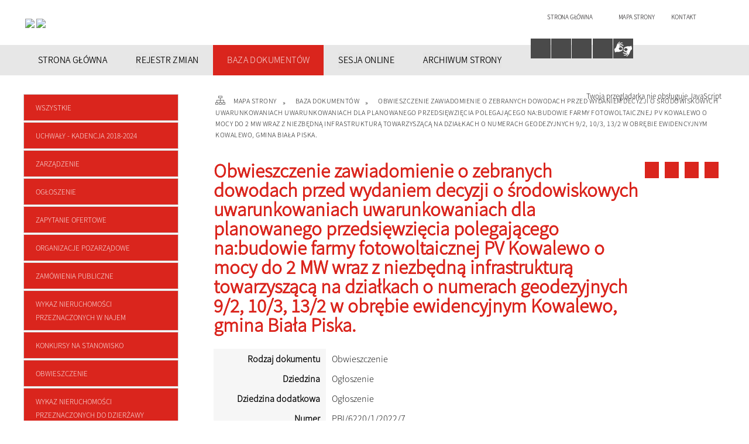

--- FILE ---
content_type: text/html; charset=utf-8
request_url: https://bialapiska.pl/dokument-1163-obwieszczenie_zawiadomienie_o_zebranych.html
body_size: 14097
content:
<!DOCTYPE html>
<html lang="pl"  itemscope="itemscope" itemtype="http://schema.org/WebPage" xmlns="http://www.w3.org/1999/xhtml">
    <head>
        <!-- METAS - - - - - - - - - - - - - - - - - - - - - - - - - - - - - -->		
        <title itemprop="name">Baza dokumentów - Urząd Miejski w Białej Piskiej</title>
<meta http-equiv="Content-Type" content="text/html; charset=utf-8">
	<meta name="title" content="Baza dokumentów - Urząd Miejski w Białej Piskiej">
	<meta name="description" content="Urząd Miejski w Białej Piskiej">
	<meta name="keywords" content="Urząd Miejski w Białej Piskiej">
	<meta name="author" content="CONCEPT Intermedia www.sam3.pl">
	<meta name="robots" content="index, follow">
		
		<meta name="deklaracja-dostępności" content="http://www.mok.zory.pl/deklaracja_dostepnosci.html">
		
        <meta name="viewport" content="width=device-width" >        
        
        <!-- EXTERNALS - - - - - - - - - - - - - - - - - - - - - - - - - - - -->		
        <link rel="shortcut icon" href="/themes/skin_01/images/favicon.ico" >
        <link rel="alternate" type="application/rss+xml"  title="RSS 2.0" href="https://bialapiska.pl/aktualnosci.xml">
        
		

		
        	<link rel="stylesheet" type="text/css" media="all" href="/themes/skin_01/css/common.css">
	<link rel="stylesheet" type="text/css" media="all" href="/css/concept.gallery.css">
	<link rel="stylesheet" type="text/css" media="all" href="/css/_global.css">
	<link rel="stylesheet" type="text/css" media="screen" href="/wcag_video_player/ableplayer.min.css">
	<link rel="stylesheet" type="text/css" media="all" href="/css/icons_library.css">
	<link rel="stylesheet" type="text/css" media="all" href="/themes/skin_01/css/dokumenty.css">
	<link rel="stylesheet" type="text/css" media="screen" href="/css/smoothness/jquery-ui-1.9.2.custom.min.css">
	<link rel="stylesheet" type="text/css" media="screen" href="/js/fancyBox/jquery.fancybox.css">
	<link rel="stylesheet" type="text/css" media="print" href="/css/print_strona.css">
	<link rel="stylesheet" type="text/css" media="all" href="/themes/skin_01/css/responsive.css">
	<link rel="stylesheet" type="text/css" media="all" href="/themes/skin_01/css/_multisite.css">
	<link rel="stylesheet" type="text/css" media="all" href="/css/concept-carousel.css">
	<link rel="stylesheet" type="text/css" media="screen" href="/themes/skin_01/css/custom_styles/glowny_custom_styles.css">

        <!-- JAVASCRIPTS - - - - - - - - - - - - - - - - - - - - - - - - - - -->
                <script src="/js/jquery/jquery-1.12.4.min.js"></script>
        <script src="/js/jquery/jquery-3.1.1.min.js"></script>
        <script src="/js/jquery/jquery-ui-1.9.2.custom.min.js"></script>
        <script src="/js/hammer.min.js"></script>
        <script src="/js/jquery/jquery.ui.datepicker.min.js"></script> 
        <script src="/js/jquery/jquery-ui-timepicker-addon.min.js"></script> 
        
        <!-- cdn for modernizr, if you haven't included it already -->
        <!-- script src="http://cdn.jsdelivr.net/webshim/1.12.4/extras/modernizr-custom.js"></script -->
        <!-- polyfiller file to detect and load polyfills -->
        <!-- script src="http://cdn.jsdelivr.net/webshim/1.12.4/polyfiller.js"></script -->

                <script>
        function get_upload_image_size(dimension)
        {
        if(dimension == 'x')
        return 280;
        else
        return 168;
        }
        </script>
        
        <script src="/js/../themes/skin_01/js/multisite.js"></script>
<script src="/js/menu.min.js"></script>
<script src="/js/functions.js"></script>
<script src="/js/jquery/concept-rotator.js"></script>
<script src="/js/jquery/jquery.easing.1.3.js"></script>
<script src="/js/gsap/TweenMax.min.js"></script>
<script src="/js/gsap/plugins/ScrollToPlugin.min.js"></script>
<script src="/js/gsap/plugins/CSSPlugin.min.js"></script>
<script src="/js/gsap/easing/EasePack.min.js"></script>
<script src="/js/concept.gallery.js?ver=3.0"></script>
<script src="/js/akceslab-ytplayer.js"></script>
<script src="/wcag_video_player/ableplayer.min.js"></script>
<script src="/wcag_video_player/thirdparty/js.cookie.js"></script>
<script src="/js/concept_carousel_v1_0.js"></script>
		
        <meta name=”deklaracja-dostępności” content=”/deklaracja_dostepnosci.html”>
		
		
		<!-- funkcja zwracająca z pola banerowego scieżke dostepu do obrazka -->
						
				
				
		
				
		
		
    </head>
        <body class="module-dokumenty action-dokument">
       
                <div class="page_title" style="display: none">
            BIP Biała Piska - bialapiska.pl
<br><span class="data">Wygenerowano:&nbsp;19-01-2026</span>        </div>
        
        <h1 hidden>BIP Biała Piska - bialapiska.pl
</h1>

        <div id="page_content">       
            <div id="overlay" onclick="clear_other_mobile_active_elements();toggle_body_overflow();"></div>
            <div id="page_container">                <table role="presentation" id="table_1" class="sekcja-paneli" style="width: 100%;">
<tbody>	<tr>
		<td id="PAN_HEAD" class="panel">
			<div>
<div class="wcag_links">
	<div class="links">
		<div class="hidden">
			<a href="#content" data-offset="-300" class="scroll_to">Przejdź do treści</a>
		</div>
		
		<div class="hidden"><div tabindex="0" onclick="jQuery('body').scrollTo('*[id^=\'search_comn_\']'); jQuery('*[id^=\'search_comn_\']').val('').focus();">Przejdź do Wyszukiwarki</div></div>
		<div class="hidden"><a class="mapa_strony" tabindex="0" href="/mapa_strony.html">Przejdź do mapy strony</a></div>
		<div class="hidden"><div tabindex="0" onclick="jQuery('body').scrollTo('*[id^=\'mainMenu_\']'); jQuery(':focusable', jQuery('*[id^=\'mainMenu_\']'))[0].focus();">Przejdź do Menu</div></div>
	</div>
</div>

<script>
	jQuery('.scroll_to').css('cursor' , 'pointer').click(function () {
	var target = jQuery(this).attr('href');
	jQuery('html, body').animate({
	scrollTop: jQuery(target).offset().top -140
	}, 1000);
	});
</script>



        
	

    <div class="miejsce-banerowe logo_w_naglowku puste" >
                </div>




    <div class="miejsce-banerowe logo_w_naglowku_zadokowane puste" >
                </div>




    <div class="miejsce-banerowe herb " >
        <div class="noprint pole-banerowe">
<script>
    (function(d){
      var s = d.createElement("script");
      /* uncomment the following line to override default position*/
      /* s.setAttribute("data-position", 3);*/
      /* uncomment the following line to override default size (values: small, large)*/
      /* s.setAttribute("data-size", "small");*/
      /* uncomment the following line to override default language (e.g., fr, de, es, he, nl, etc.)*/
      /* s.setAttribute("data-language", "language");*/
      /* uncomment the following line to override color set via widget (e.g., #053f67)*/
       s.setAttribute("data-color", "#DA251D");
      /* uncomment the following line to override type set via widget (1=person, 2=chair, 3=eye, 4=text)*/
      /* s.setAttribute("data-type", "1");*/
      /* s.setAttribute("data-statement_text:", "Our Accessibility Statement");*/
      /* s.setAttribute("data-statement_url", "http://www.example.com/accessibility")";*/
      /* uncomment the following line to override support on mobile devices*/
      /* s.setAttribute("data-mobile", true);*/
      /* uncomment the following line to set custom trigger action for accessibility menu*/
      /* s.setAttribute("data-trigger", "triggerId")*/
      s.setAttribute("data-account", "MsFIrZrGxc");
      s.setAttribute("src", "https://cdn.userway.org/widget.js");
      (d.body || d.head).appendChild(s);
    })(document)
    </script>
    <noscript>Please ensure Javascript is enabled for purposes of <a href="https://userway.org">website accessibility</a></noscript>
  
</div>
<div class="pole-banerowe noprint" style="flex-grow: 1; " >
<a href="/" target="_blank"><img src="/uploads/pub/img_files/img_15147/e3960b5ab5b8b51d49617ba8621bf86a6c03b0a4.jpg" alt="Logo BIP 2 - kliknięcie spowoduje otwarcie nowego okna" loading="lazy" title="Logo BIP" onclick="jQuery.ajax({
	type:'POST',
	url:'/banery/click/id/15147.html',
	dataType:'html'})"><span class="baner_title" style="display:none;">Logo BIP 2</span></a></div>
<div class="pole-banerowe noprint" style="flex-grow: 1; " >
<a href="/" target="_self"><img src="/uploads/pub/img_files/img_15141/7916d059c335d1fd7b1c5a61d364ba0ac7881cec.png" alt="HERB I SLOGAN BIAŁA PISKA" loading="lazy" title="Herb i slogan Biała Piska miasto trzech wież" onclick="jQuery.ajax({
	type:'POST',
	url:'/banery/click/id/15141.html',
	dataType:'html'})"><span class="baner_title" style="display:none;">HERB I SLOGAN BIAŁA PISKA</span></a></div>
        </div>




    <div class="miejsce-banerowe ikonki_standardowe " >
        <div class="noprint pole-banerowe">
<div class="topMenu_infobar">
    <div class="links">     

      <a href="/" class="home">Strona główna</a>
		
      <a href="/mapa_strony.html" class="mapa_strony">Mapa Strony</a>
							
      <a href="mailto:kancelaria@mopr.bytom.pl" class="poczta">Kontakt</a>
      
      <div class="cl" style="float: none; height: 0;"></div>
        
    </div>
</div>
</div>
        </div>


<script>
    function toggleGlobalPause()
    {
        globalPause = !globalPause;
        jQuery("#hyperss .slide-image").toggleClass("stopped");
        jQuery(".stop-anim").toggleClass("play");

        var x = jQuery(".stop-anim").text();

        if (x == 'Wznów animacje') {
            jQuery(".stop-anim").text("Zatrzymaj animacje");
            jQuery(".stop-anim").attr("title", "Zatrzymaj animacje");
        } else {
            jQuery(".stop-anim").text("Wznów animacje");
            jQuery(".stop-anim").attr("title", "Wznów animacje");
        }
    }
</script>	

<div class="accesible" >
   <div class="stop-anim" title="Zatrzymaj animacje" tabindex="0" onclick="toggleGlobalPause();">Zatrzymaj animacje</div>
        <div class="wheelchair" title="Informacje o dostępności" onclick="location = ('https://bialapiska.pl/strona-1-informacje_o_dostepnosci.html');"></div>
    <div class="deklaracja_dostep" title="Deklaracja dostępności" onclick="location = ('https://bialapiska.pl/deklaracja_dostepnosci.html');"></div>
    <div class="deaf" title="Informacje dla niesłyszących" onclick="location = ('https://bialapiska.pl/strona-2-informacje_dla_nieslyszacych.html');"></div>
    <div class="contrast" title="Informacje o kontraście" onclick="location = ('https://bialapiska.pl/strona-3-informacja_o_kontrascie.html');"></div>
	<div class="rece" title="Tłumacz języka migowego" onclick="window.open('https://tlumacz.migam.org/urząd-miejski-w-białej-piskiej-yX8SReLmmgo53wvAr9F3')"></div>
	
    </div>

<section class="component wyszukiwarka-wrapper " >

            <header class="belka hidden-wcag">
            <h2 class="title"><span>Wyszukiwarka</span></h2>
        </header>
    
    <div class="comn-wyszukiwarka" role="search">
        
        
        <div id="search_box_comn_srch_c7f992471f46b7b54b119f511a3b5f9c">
            <span class="warning show-delayed">Twoja przeglądarka nie obsługuje JavaScript</span>
        </div>

        <div class="cl"></div>
    </div>

    <script>
//<![CDATA[
jQuery.ajax({
	type:'POST',
	url:'/Common/getSearchAllForm/disp/none/hash_id/comn_srch_c7f992471f46b7b54b119f511a3b5f9c.html',
	dataType:'html',
	success:function(data, textStatus){jQuery('#search_box_comn_srch_c7f992471f46b7b54b119f511a3b5f9c').html(data);},
	complete:function(XMLHttpRequest, textStatus){wcagstinks(jQuery("#adv_form")); updateAdvSearchWidth(); jQuery("#adv_form");}})
//]]>
</script>
</section>


    <div class="miejsce-banerowe epupbip " >
        <div class="pole-banerowe noprint" style="flex-grow: 1; " >
<a href="https://www.gov.pl/web/bip" target="_blank"><img src="/uploads/pub/img_files/img_15122/9dee5dac23de100ec2556c7864b8fb52e0265e71.png" alt="BIP w nagłówku - kliknięcie spowoduje otwarcie nowego okna" loading="lazy" title="" onclick="jQuery.ajax({
	type:'POST',
	url:'/banery/click/id/15122.html',
	dataType:'html'})"><span class="baner_title" style="display:none;">BIP w nagłówku</span></a></div>
        </div>


<div class="cl"></div>
<nav class="glowneMenu" data-component-name="comn_mainmenu" id="mainMenu_95825d4973440109969fd2e32f001b70-wrapper" aria-labelledby="mainMenu_95825d4973440109969fd2e32f001b70-label">   
    <h2 id="mainMenu_95825d4973440109969fd2e32f001b70-label" class="hidden-wcag">Menu główne 1</h2>
    <div class="okazja_top2"></div>
    <div class="okazja_top3"></div>
            <ul class="mainMenu" id="comn_95825d4973440109969fd2e32f001b70">
         <li class="block block_nr_1" id="comn_95825d4973440109969fd2e32f001b70_pos_1" data-color="#DA251D">
<a target="_self" class="menu-level-1 no-submenu" style="color:#fff; border-color:#DA251D; background: #DA251D;" href="/strona-3330-strona_glowna.html"><span class="menu_select_left" style="background:#DA251D;"></span><span class="menu_select_right" style="background:#DA251D;"></span><span class="menu_select_bottom" style="background:#DA251D;"></span><span style="background:#DA251D;" class="tytul_menu">STRONA GŁÓWNA</span></a>
</li> <li class="block block_nr_2" id="comn_95825d4973440109969fd2e32f001b70_pos_2" data-color="#DA251D">
<a target="_self" class="menu-level-1 no-submenu" style="color:#fff; border-color:#DA251D; background: #DA251D;" href="/rejestr_zmian.html"><span class="menu_select_left" style="background:#DA251D;"></span><span class="menu_select_right" style="background:#DA251D;"></span><span class="menu_select_bottom" style="background:#DA251D;"></span><span style="background:#DA251D;" class="tytul_menu">REJESTR ZMIAN</span></a>
</li> <li class="block block_nr_3" id="comn_95825d4973440109969fd2e32f001b70_pos_3" data-color="#DA251D">
<a target="_self" class="menu-level-1 no-submenu" style="color:#fff; border-color:#DA251D; background: #DA251D;" href="/dokumenty.html"><span class="menu_select_left" style="background:#DA251D;"></span><span class="menu_select_right" style="background:#DA251D;"></span><span class="menu_select_bottom" style="background:#DA251D;"></span><span style="background:#DA251D;" class="tytul_menu">BAZA DOKUMENTÓW</span></a>
</li> <li class="block block_nr_4" id="comn_95825d4973440109969fd2e32f001b70_pos_4" data-color="#DA251D">
<a target="_self" class="menu-level-1 no-submenu" style="color:#fff; border-color:#DA251D; background: #DA251D;" href="/strona-3757-transmisje_obrad_rady_miejskiej_w.html"><span class="menu_select_left" style="background:#DA251D;"></span><span class="menu_select_right" style="background:#DA251D;"></span><span class="menu_select_bottom" style="background:#DA251D;"></span><span style="background:#DA251D;" class="tytul_menu">SESJA ONLINE</span></a>
</li> <li class="block block_nr_5" id="comn_95825d4973440109969fd2e32f001b70_pos_5" data-color="#DA251D">
<a target="_blank" class="menu-level-1 no-submenu" style="color:#fff; border-color:#DA251D; background: #DA251D;" href="http://archiwum.bip.bialapiska.sam3.pl/"><span class="menu_select_left" style="background:#DA251D;"></span><span class="menu_select_right" style="background:#DA251D;"></span><span class="menu_select_bottom" style="background:#DA251D;"></span><span style="background:#DA251D;" class="tytul_menu">ARCHIWUM STRONY</span></a>
</li>        </ul>
		
		                <script>
//<![CDATA[
                var candidate = document.getElementById('comn_95825d4973440109969fd2e32f001b70_pos_3');
                candidate.className += ' sel';
        
//]]>
</script>                <script>
//<![CDATA[
window.onscroll = function() { menuDocking("comn_95825d4973440109969fd2e32f001b70");}; 
//]]>
</script><script>
//<![CDATA[
window.onresize = function() { menuDocking("comn_95825d4973440109969fd2e32f001b70");}; 
//]]>
</script> 		
    </nav>
<div class="cl"></div>			</div>
		</td>
	</tr>
</tbody></table>
<table role="presentation" id="table_2" class="sekcja-paneli" style="width: 100%;">
<tbody>	<tr>
		<td id="PAN_1" class="panel">
			<div>
<div><nav class="dokumenty_menu component" aria-labelledby="-label">
    <h2 id="-label" class="hidden-wcag">Menu modułowe - Dokumenty</h2>
    
            <header class="belka">
            <h2 class="title"><span>Menu</span></h2>
        </header>
        
        
    <ul class="portal-menu">
	
			<li class="level-1"><a title="Wszystkie" href="/dokumenty.html"><span class="label" style="background: #DA251D; border-color: #DA251D;" title=""></span>Wszystkie</a></li>     
        
        		
					
            <li class="level-1">                
                <a href="/dokumenty_rodzaj-1-uchwaly_kadencja_2018_2024.html"><span class="label" style="background: #DA251D; border-color: #DA251D;" title=""></span>Uchwały - Kadencja 2018-2024</a>            </li>
        		
					
            <li class="level-1">                
                <a href="/dokumenty_rodzaj-2-zarzadzenie.html"><span class="label" style="background: #DA251D; border-color: #DA251D;" title=""></span>Zarządzenie</a>            </li>
        		
					
            <li class="level-1">                
                <a href="/dokumenty_rodzaj-3-ogloszenie.html"><span class="label" style="background: #DA251D; border-color: #DA251D;" title=""></span>Ogłoszenie</a>            </li>
        		
					
            <li class="level-1">                
                <a href="/dokumenty_rodzaj-4-zapytanie_ofertowe.html"><span class="label" style="background: #DA251D; border-color: #DA251D;" title=""></span>Zapytanie ofertowe</a>            </li>
        		
					
            <li class="level-1">                
                <a href="/dokumenty_rodzaj-5-organizacje_pozarzadowe.html"><span class="label" style="background: #DA251D; border-color: #DA251D;" title=""></span>Organizacje pozarządowe</a>            </li>
        		
					
            <li class="level-1">                
                <a href="/dokumenty_rodzaj-6-zamowienia_publiczne.html"><span class="label" style="background: #DA251D; border-color: #DA251D;" title=""></span>Zamówienia publiczne</a>            </li>
        		
					
            <li class="level-1">                
                <a href="/dokumenty_rodzaj-7-wykaz_nieruchomosci_przeznaczonych_w.html"><span class="label" style="background: #DA251D; border-color: #DA251D;" title=""></span>Wykaz nieruchomości przeznaczonych w najem</a>            </li>
        		
					
            <li class="level-1">                
                <a href="/dokumenty_rodzaj-8-konkursy_na_stanowisko.html"><span class="label" style="background: #DA251D; border-color: #DA251D;" title=""></span>Konkursy na stanowisko</a>            </li>
        		
					
            <li class="level-1">                
                <a href="/dokumenty_rodzaj-9-obwieszczenie.html"><span class="label" style="background: #DA251D; border-color: #DA251D;" title=""></span>Obwieszczenie</a>            </li>
        		
					
            <li class="level-1">                
                <a href="/dokumenty_rodzaj-10-wykaz_nieruchomosci_przeznaczonych_do.html"><span class="label" style="background: #DA251D; border-color: #DA251D;" title=""></span>Wykaz nieruchomości przeznaczonych do dzierżawy</a>            </li>
        		
					
            <li class="level-1">                
                <a href="/dokumenty_rodzaj-11-ogloszenia_o_przetargach_nieruchomosci.html"><span class="label" style="background: #DA251D; border-color: #DA251D;" title=""></span>Ogłoszenia o przetargach nieruchomości</a>            </li>
        		
					
            <li class="level-1">                
                <a href="/dokumenty_rodzaj-12-wykaz_nieruchomosci_przeznaczonych_do.html"><span class="label" style="background: #DA251D; border-color: #DA251D;" title=""></span>Wykaz nieruchomości przeznaczonych do sprzedaży</a>            </li>
        		
					
            <li class="level-1">                
                <a href="/dokumenty_rodzaj-13-zaproszenie_na_sesje.html"><span class="label" style="background: #DA251D; border-color: #DA251D;" title=""></span>Zaproszenie na sesję</a>            </li>
        		
					
            <li class="level-1">                
                <a href="/dokumenty_rodzaj-14-projekty_uchwal_kadencja_2018_2024.html"><span class="label" style="background: #DA251D; border-color: #DA251D;" title=""></span>Projekty uchwał - kadencja 2018-2024</a>            </li>
        		
					
            <li class="level-1">                
                <a href="/dokumenty_rodzaj-15-imienny_wykaz_glosowania_radnych.html"><span class="label" style="background: #DA251D; border-color: #DA251D;" title=""></span>Imienny wykaz głosowania radnych</a>            </li>
        		
					
            <li class="level-1">                
                <a href="/dokumenty_rodzaj-16-interpelacje_i_zapytania_kadencja_2018.html"><span class="label" style="background: #DA251D; border-color: #DA251D;" title=""></span>Interpelacje i zapytania - Kadencja 2018-2024</a>            </li>
        		
					
            <li class="level-1">                
                <a href="/dokumenty_rodzaj-17-zaproszenia_komisje.html"><span class="label" style="background: #DA251D; border-color: #DA251D;" title=""></span>Zaproszenia-komisje</a>            </li>
        		
					
            <li class="level-1">                
                <a href="/dokumenty_rodzaj-18-postanowienie.html"><span class="label" style="background: #DA251D; border-color: #DA251D;" title=""></span>Postanowienie</a>            </li>
        		
					
            <li class="level-1">                
                <a href="/dokumenty_rodzaj-19-zaproszenie_na_sesje_kadencja_2024_2029.html"><span class="label" style="background: #DA251D; border-color: #DA251D;" title=""></span>Zaproszenie na sesję - kadencja 2024-2029</a>            </li>
        		
					
            <li class="level-1">                
                <a href="/dokumenty_rodzaj-20-projekty_uchwal_kadencja_2024_2029.html"><span class="label" style="background: #DA251D; border-color: #DA251D;" title=""></span>Projekty uchwał - kadencja 2024-2029</a>            </li>
        		
					
            <li class="level-1">                
                <a href="/dokumenty_rodzaj-21-imienne_wykazy_glosowan_radnych.html"><span class="label" style="background: #DA251D; border-color: #DA251D;" title=""></span>Imienne wykazy głosowań radnych - Kadencja 2024-2029</a>            </li>
        		
					
            <li class="level-1">                
                <a href="/dokumenty_rodzaj-22-zawiadomienie_o_posiedzeniu_komisji.html"><span class="label" style="background: #DA251D; border-color: #DA251D;" title=""></span>Zawiadomienie o posiedzeniu komisji - Kadencja 2024-2029</a>            </li>
        		
					
            <li class="level-1">                
                <a href="/dokumenty_rodzaj-23-uchwaly_kadencja_2024_2029.html"><span class="label" style="background: #DA251D; border-color: #DA251D;" title=""></span>Uchwały - Kadencja 2024 - 2029</a>            </li>
        		
					
            <li class="level-1">                
                <a href="/dokumenty_rodzaj-24-interpelacje_i_zapytania_kadencja_2024.html"><span class="label" style="background: #DA251D; border-color: #DA251D;" title=""></span>Interpelacje i zapytania - Kadencja 2024-2029</a>            </li>
        		
					
            <li class="level-1">                
                <a href="/dokumenty_rodzaj-25-informacja_o_strzelaniu_na_poligonie.html"><span class="label" style="background: #DA251D; border-color: #DA251D;" title=""></span>Informacja o strzelaniu na poligonie</a>            </li>
        		
					
            <li class="level-1">                
                <a href="/dokumenty_rodzaj-26-informacja_publiczna.html"><span class="label" style="background: #DA251D; border-color: #DA251D;" title=""></span>Informacja publiczna</a>            </li>
        		
					
            <li class="level-1">                
                <a href="/dokumenty_rodzaj-27-konsultacje_spoleczne.html"><span class="label" style="background: #DA251D; border-color: #DA251D;" title=""></span>Konsultacje społeczne</a>            </li>
            </ul>
    
</nav>
</div>

    <div class="miejsce-banerowe banery_w_centralnym_panelu puste" >
                </div>


<section class="component">
<div class="licznik_box">
            <header class="belka hidden-wcag">
            <h2 class="title"><span>Licznik odwiedzin</span></h2>
        </header>
    	
	<div class="cl"></div> 
	
	<div class="licznik_title">
	Statystyka
	</div>
	
    <div class="ilosc_odwiedzin">
        Ilość odwiedzin:        <div class="cl"></div>
        <div class="licznik_wartosc">2777165</div>        
    </div>
    
    <div class="cl"></div>    

    <div class="aktualizacja_strony">
Ostatnia aktualizacja<br>tego dokumentu
<div class="cl"></div>
<div class="licznik_wartosc">
02-06-2022
</div>
</div>

    <div class="cl"></div>
    
    <div class="aktualizacja_bip">
    Ostatnia aktualizacja BIP:    <div class="cl"></div>
    <div class="licznik_wartosc">
        19-01-2026    </div>        
</div>
<div class="cl"></div>            
</div>
</section>			</div>
		</td>
		<td id="PAN_2" class="panel">
			<div>
<nav class="navigator" id="breadcrumbs" aria-labelledby="breadcrumbs-label">
    <h2 id="breadcrumbs-label" class="hidden-wcag">Breadcrumbs</h2>
    
    <ul itemscope itemtype="http://schema.org/BreadcrumbList">
        
    <li itemprop="itemListElement" itemscope itemtype="http://schema.org/ListItem"><a class="navigator_home" property="item" typeof="WebPage" itemprop="item" itemtype="https://schema.org/Thing" itemscope="itemscope" href="/mapa_strony.html"><span itemprop="name">Mapa Strony</span></a><meta itemprop="position" content="1"></li><li itemprop="itemListElement" itemscope itemtype="http://schema.org/ListItem"><a property="item" typeof="WebPage" itemprop="item" itemtype="https://schema.org/Thing" itemscope="itemscope" href="/dokumenty.html"><span itemprop="name">Baza dokumentów</span></a><meta itemprop="position" content="2"></li><li itemprop="itemListElement" itemscope itemtype="http://schema.org/ListItem"><a property="item" typeof="WebPage" itemprop="item" itemtype="https://schema.org/Thing" itemscope="itemscope" href="/dokument-1163-obwieszczenie_zawiadomienie_o_zebranych.html"><span itemprop="name">Obwieszczenie zawiadomienie o zebranych dowodach przed wydaniem decyzji o środowiskowych uwarunkowaniach uwarunkowaniach dla planowanego przedsięwzięcia polegającego na:budowie farmy fotowoltaicznej PV Kowalewo o mocy do 2 MW wraz z niezbędną infrastrukturą towarzyszącą na działkach o numerach geodezyjnych 9/2, 10/3, 13/2 w obrębie ewidencyjnym Kowalewo, gmina Biała Piska.</span></a><meta itemprop="position" content="3"></li>        
    </ul>

</nav>
				<div id='content'><div class="messages">
            
    
    
    </div>

<article>
    <header>
        <h2 class="title">
            <span class="etykieta_zajawka">
                <span class="label" style="background: #DA251D; border-color: #DA251D;" title=""></span>            </span>
            Obwieszczenie zawiadomienie o zebranych dowodach przed wydaniem decyzji o środowiskowych uwarunkowaniach uwarunkowaniach dla planowanego przedsięwzięcia polegającego na:budowie farmy fotowoltaicznej PV Kowalewo o mocy do 2 MW wraz z niezbędną infrastrukturą towarzyszącą na działkach o numerach geodezyjnych 9/2, 10/3, 13/2 w obrębie ewidencyjnym Kowalewo, gmina Biała Piska.        </h2>
    </header>
	
	<div class="akcje_top">
		 <ul class="actions">
		<li title="Pobierz plik Pdf z treścią" class="pdf" onclick="location=('https://converter.sam3.pl/convert.php?url=https://bialapiska.pl/dokument-1163-obwieszczenie_zawiadomienie_o_zebranych.html&amp;title=[base64]');"><span class="hidden-wcag">Pobierz artykuł w formie pliku </span>Pdf</li>			
			<li class="print" title="Drukuj treść" onclick="window.print();">Drukuj<span class="hidden-wcag"> treść tego artykułu</span></li>		
		
			<li class="back" title="Powrót" onclick="history.back();">Powrót<span class="hidden-wcag"> do poprzedniej strony</span></li>
			<li class="zglos" title="Kontakt" onclick="location=('/kontakt.html');">Kontakt<span class="hidden-wcag"> na stronie Kontakt</span></li>
	       
</ul>

<div class="cl"></div>		 <div class="cl"></div>
	</div>

    <table class="table_data">
                    <tr>
                <th>Rodzaj dokumentu</th>
                <td>Obwieszczenie</td>
            </tr>
        
                    <tr>
                <th>Dziedzina</th>
                <td>Ogłoszenie</td>                        
            </tr>
                            <tr>
                <th>Dziedzina dodatkowa</th>
                <td>Ogłoszenie</td>
            </tr>
                            <tr>
                <th>Numer</th>
                <td>
                    PBI/6220/1/2022/7                </td>
            </tr>
        
            <tr>
                <th>Data podpisania</th>
                <td>2022-06-01</td>
            </tr>
                                            <tr>
                <th>Status dokumentu</th>
                <td>
                                        					<br>
                    dokument utracił moc		
				</td>
			</tr>	
					<tr><th>Data wejścia w życie:</th><td>2022-06-02 00:00</td></tr><tr><th>Utrata mocy:</th><td>2022-06-15 00:00</td></tr>	
        


            <tr>
                <th>Treść dokumentu:</th>
                <td>Na podstawie art. 10 i art. 49 ustawy z dnia 14 czerwca 1960 r. Kodeks postępowania administracyjnego (t. j. Dz. U. z&nbsp; 2021 r. poz. 735) w związku z art. 74 ust. 3 ustawy z dnia 3 października 2008 r. o udostępnianiu informacji &nbsp;o środowisku i jego ochronie, udziale społeczeństwa w ochronie środowiska oraz o ocenach oddziaływania na środowisko (t. j. Dz. U. z 2022 r., poz. 1029), BURMISTRZ BIAŁEJ PISKIEJ ZAWIADAMIA STRONY o możliwości wypowiedzenia się co do zebranych dowod&oacute;w i materiał&oacute;w oraz zgłoszonych żądań przed wydaniem decyzji &nbsp;&nbsp;&nbsp;&nbsp;&nbsp;&nbsp;&nbsp;&nbsp; o środowiskowych uwarunkowaniach dla planowanego przedsięwzięcia polegającego na: budowie farmy fotowoltaicznej PV Kowalewo o mocy do 2 MW wraz z niezbędną infrastrukturą towarzyszącą na działkach o numerach geodezyjnych 9/2, 10/3, 13/2 w obrębie ewidencyjnym Kowalewo, gmina Biała Piska, kt&oacute;rego wnioskodawcą jest Pan Michał Marzec działający w imieniu i na rzecz Copernic Black Sp. z o.o., ul. Lekarska 1, 31-203 Krak&oacute;w. Zainteresowanych sprawą informujemy, że akta sprawy są dostępne dla stron w Referacie Planowania Przestrzennego, Budownictwa i Inwestycji Urzędu Miejskiego w Białej Piskiej po uprzednim uzgodnieniu z pracownikiem formy i miejsca udostępnienia akt (tel. /87/ 424 13 63), w terminie 7 dni od daty obwieszczenia niniejszego zawiadomienia. Urząd Miejski w Białej Piskiej ponadto informuje, że: Państwowy Powiatowy Inspektor Sanitarny w Piszu opinią znak ZNS.9022.4.7.2022 z dnia 11.03.2022 r. stwierdził, iż dla w/w przedsięwzięcia nie ma potrzeby przeprowadzenia oceny oddziaływania na środowisko. Dyrektor Zarządu Zlewni w Giżycku Państwowego Gospodarstwa Wodnego Wody Polskie opinią znak BI.ZZŚ.3.4360.39.2022.MK z dnia 16.03.2022 r. nie stwierdził potrzeby przeprowadzenia oceny odziaływania na środowisko. Regionalny Dyrektor Ochrony Środowiska w Olsztynie postanowieniem znak WOOŚ.4220.121.2022.AZ.1 z dnia &nbsp;&nbsp;&nbsp;&nbsp;&nbsp;&nbsp;&nbsp;&nbsp;&nbsp;&nbsp;&nbsp; 21.03.2022 r. wyraził opinię, że dla planowanego przedsięwzięcia nie istnieje konieczność przeprowadzenia oceny odziaływania na środowisko. Liczba stron postępowania w przedmiotowej sprawie przekracza 10. Zatem zgodnie z art. 74 ust. 3 ustawy z dnia 3 października 2008 r. o udostępnianiu informacji o środowisku i&nbsp; jego ochronie, udziale społeczeństwa w ochronie środowiska oraz o ocenach oddziaływania na środowisko (t. j. Dz. U. z 2022 r., poz. 1029) stosuje się przepis art. 49 ustawy z dnia 14 czerwca 1960 r. - Kodeks postępowania administracyjnego&nbsp; (t. j. Dz. U. z&nbsp; 2021 r. poz. 735), przewidujący zawiadomienie stron o czynnościach postępowania przez obwieszczenie lub inny zwyczajowo przyjęty spos&oacute;b publicznego ogłaszania. Niniejsze obwieszczenie zostaje podane stronom do wiadomości poprzez zamieszczenie: na stronie Biuletynu Informacji Publicznej Urzędu Miejskiego Białej Piskiej: www.bialapiska.pl, na tablicy ogłoszeń w siedzibie Urzędu Miejskiego w Białej Piskiej, ul. Pl. A. Mickiewicza 25, na tablicy ogłoszeń w miejscowości Mikuty, na tablicy ogłoszeń w miejscowości Kowalewo. Doręczenie uważa się za dokonane po upływie 14 dni od dnia publicznego ogłoszenia. Data podania do publicznej wiadomości: 02.06.2022 r. &nbsp;</td>
            </tr>
        

        
                <tr>
            <th>Dokumenty nowelizujące</th>
            <td>
                Dokument nie został znowelizowany            </td>
        </tr>
        <tr>
            <th>Dokumenty nowelizowane</th>
            <td>
                Dokument nie nowelizuje innych dokumentów            </td>
        </tr>
    </table>

    
    <div class="bottom">
<ul class="actions">
		<li title="Pobierz plik Pdf z treścią" class="pdf" onclick="location=('https://converter.sam3.pl/convert.php?url=https://bialapiska.pl/dokument-1163-obwieszczenie_zawiadomienie_o_zebranych.html&amp;title=[base64]');"><span class="hidden-wcag">Pobierz artykuł w formie pliku </span>Pdf</li>			
			<li class="print" title="Drukuj treść" onclick="window.print();">Drukuj<span class="hidden-wcag"> treść tego artykułu</span></li>		
		
			<li class="back" title="Powrót" onclick="history.back();">Powrót<span class="hidden-wcag"> do poprzedniej strony</span></li>
			<li class="zglos" title="Kontakt" onclick="location=('/kontakt.html');">Kontakt<span class="hidden-wcag"> na stronie Kontakt</span></li>
	       
</ul>

<div class="cl"></div>    </div>

    <div class="cl"></div>   

    <div class="history_panel">
<strong>Opublikował:</strong>&nbsp;Dorota Szymanowska<br>
<strong>Data modyfikacji:</strong>&nbsp;2022-06-02 08:13:36<br>
        <div class="clr"></div>
            <div class="link"><a title="Historia zmian dokumentu" class="historia_zmian" href="/dokument_historia-1163-obwieszczenie_zawiadomienie_o_zebranych.html">Historia zmian dokumentu</a></div>
    </div>

</article>

<script src="/js/fancyBox/jquery.fancybox.min.js" ></script>

<script>
    jQuery('.fancybox').fancybox({
        transitionIn	:	'fade',
		transitionOut	:	'fade',
        speedIn         :	600, 
		speedOut		:	200, 
        autoScale: true,
        closeBtn: false,
        beforeShow: function () {
         
            var imgAlt = jQuery(this.element).find("img").attr("alt");
                       
            if (imgAlt) {
                this.title = imgAlt;
                jQuery(".fancybox-image").attr("alt", imgAlt);
            } else {
                this.title = '';											   
            }

            this.title = (this.title ? '<h4>' + this.title + '</h4>' : '') ;
            if (this.group.length > 1) {
                this.title += '<span class="counter">Zdjęcie ' + (this.index + 1) + ' z ' + this.group.length + '</span>';
                if (jQuery.fancybox.player.isActive) {
                    this.title += '<a href="javascript:jQuery.fancybox.play();" title="Wyłącz pokaz zdjęć" class="myPlay myPlayON" onclick="jQuery(\'.myPlay\').toggleClass(\'myPlayON\')">Zatrzymaj</a>';
                } else {
                    this.title += '<a href="javascript:jQuery.fancybox.play();" title="Włącz pokaz zdjęć" class="myPlay" onclick="jQuery(\'.myPlay\').toggleClass(\'myPlayON\')">Uruchom</a>';
                }
            }
            this.title += '<a onClick="parent.jQuery.fancybox.close();" alt="Zamknij" title="Zamyka okno" class="fancybox-item fancybox-close" href="javascript:;">Zamknij</a>';
        },
        helpers: {
            title: {
                type: 'inside',
                position: 'top',
            }
        },
        afterShow: function () {
            // odkomentuj v2 zeby uruchomic FancyBox-a z focusem
            //jQuery(this.content).attr("tabindex",1).focus(); // v1
            //jQuery('.fancybox-wrap a').first().focus(); // v2
        }
    });
</script>


				</div>
			</div>
		</td>
	</tr>
</tbody></table>
<table role="presentation" id="table_3" class="sekcja-paneli" style="width: 100%;">
<tbody>	<tr>
		<td id="PAN_FOOT" class="panel">
			<div>

	<section class="component" data-component-name="comn_baner_carousel" id="comn_f273a8107636521548fae5cb8100b73f">  
							<header class="belka hidden-wcag">   
					<h2 class="hidden-wcag">Informacje w sliderze</h2>
				</header>
						<div class="karuzela_border_top"></div>
			<div class="karuzela-wrapper">
				<div class="karuzela-container concept-carousel karuzela">
					<div class="kar-wrapper">
						<div class="kar-overflow">
							<ul>
								<li>
<a href="https://bialapiska.eboi.pl/" target="_blank"><img src="/uploads/pub/img_files/img_15133/3d50f155970eedd57fd22578b804653a24be3c92.jpg" alt="EBOI - kliknięcie spowoduje otwarcie nowego okna" title=""  ></a></li>
<li>
<a href="/strona-3587-epuap.html" target="_blank"><img src="/uploads/pub/img_files/img_15138/99172fba28f0c2dc6453e32a65678f10904c675b.jpg" alt="ePUAP - kliknięcie spowoduje otwarcie nowego okna" title=""  ></a></li>
<li>
<a href="/strona-3586-profil_zaufany.html" target="_blank"><img src="/uploads/pub/img_files/img_15137/f7561b0a000f04cdc8a11ebbaf95d69a34f5a71c.jpg" alt="Profil zaufany - kliknięcie spowoduje otwarcie nowego okna" title=""  ></a></li>
<li>
<a href="https://mapa.inspire-hub.pl/#/gmina_biala_piska" target="_blank"><img src="/uploads/pub/img_files/img_15135/f795a0621435105d4d424aa17102ef5aaa721910.png" alt="Gminny Portal Mapowy - kliknięcie spowoduje otwarcie nowego okna" title=""  ></a></li>
<li>
<a href="/strona-3651-czyste_powietrze.html" target="_self"><img src="/uploads/pub/img_files/img_15134/d326a561234dd3e79dd0ac2d61d4123632aa2483.png" alt="Czyste Powietrze" title=""  ></a></li>
<li>
<a href="https://bip.bialapiska.pl/strona-3740-cieple_mieszkanie.html" target="_blank"><img src="/uploads/pub/img_files/img_15152/d8b8f92f15f20775d89da5eed9279e35f7e95866.png" alt="Ciepłe Mieszkanie - kliknięcie spowoduje otwarcie nowego okna" title=""  ></a></li>
<li>
<a href="https://prod.ceidg.gov.pl/CEIDG/CEIDG.Public.UI/Search.aspx" target="_blank"><img src="/uploads/pub/img_files/img_15136/a1aee6968e6cc909505002441e43ed2cc0e6e895.png" alt="CEIDG - kliknięcie spowoduje otwarcie nowego okna" title=""  ></a></li>
<li>
<a href="/strona-3622-rzadowy_fundusz_inwestycji_lokalnych.html" target="_blank"><img src="/uploads/pub/img_files/img_15139/1b2d6a4767c10403b1297ef141f6ff227abbfff8.png" alt="Rządowy Fundusz Inwestycji Lokalnych - kliknięcie spowoduje otwarcie nowego okna" title=""  ></a></li>
				
							</ul>
						</div>
					</div>
				</div>
			</div>

			<script>
				var containerOptions = {};
				containerOptions.autoPlay = true;
				containerOptions.navArrows = true;
				containerOptions.navPager = false;
				containerOptions.step = 0;	//	elements in step - 0 for full page
				containerOptions.delay = 8000;
				containerOptions.transitionSpeed = 800;
				containerOptions.loop = true;
				containerOptions.dragSupport = false;
				containerOptions.minimalMargin = 15;	// minimalny margines między banerami
				containerOptions.maxMargin = 20;	// jeśli justowane banery mają większy margines niż ten parametr zostaną ułożone do lewej lub środka (k1Options.alignPagesWithSpace) a nie justowane
				containerOptions.alignPagesWithSpace = 'center';	//	left, center

				function runCarousel() {
					conceptCarousel(jQuery, jQuery('.karuzela'), containerOptions)
				}
				
				jQuery(window).on('load', runCarousel);
				jQuery(document).bind('pageload', runCarousel);
			</script>
	</section>



    <div class="miejsce-banerowe banerki_pod_winda " >
        <div class="pole-banerowe noprint" style="flex-grow: 1; " >
<a href="https://dziennikustaw.gov.pl/DU" target="_blank"><img src="/uploads/pub/img_files/img_15148/c479bf69f3d220410c61877a72d7228d133d95be.png" alt="Dziennik Ustaw - kliknięcie spowoduje otwarcie nowego okna" loading="lazy" title="Dziennik Ustaw" onclick="jQuery.ajax({
	type:'POST',
	url:'/banery/click/id/15148.html',
	dataType:'html'})"><span class="baner_title" style="display:none;">Dziennik Ustaw</span></a></div>
<div class="pole-banerowe noprint" style="flex-grow: 1; " >
<a href="https://dziennikustaw.gov.pl/MP" target="_blank"><img src="/uploads/pub/img_files/img_15149/3718ccb5576f0982a46357f38b7472b7e83bc7b3.png" alt="Monitor Polski - kliknięcie spowoduje otwarcie nowego okna" loading="lazy" title="Monitor Polski" onclick="jQuery.ajax({
	type:'POST',
	url:'/banery/click/id/15149.html',
	dataType:'html'})"><span class="baner_title" style="display:none;">Monitor Polski</span></a></div>
<div class="pole-banerowe noprint" style="flex-grow: 1; " >
<a href="http://edzienniki.olsztyn.uw.gov.pl/publisher-browse" target="_blank"><img src="/uploads/pub/img_files/img_15150/a15b9038046b66b5c744df06d6f8ad0d4509194a.png" alt="Dziennik Urzędowy Województwa Warmińsko-Mazurskiego - kliknięcie spowoduje otwarcie nowego okna" loading="lazy" title="Dziennik Urzędowy Województwa Warmińsko-Mazurskiego" onclick="jQuery.ajax({
	type:'POST',
	url:'/banery/click/id/15150.html',
	dataType:'html'})"><span class="baner_title" style="display:none;">Dziennik Urzędowy Województwa Warmińsko-Mazurskiego</span></a></div>
<div class="pole-banerowe noprint" style="flex-grow: 1; " >
<a href="https://epuap.gov.pl/wps/portal" target="_blank"><img src="/uploads/pub/img_files/img_15151/fe8652c182ff61bd8f3ba3a3d75d56adea2332a3.png" alt="Epuap - kliknięcie spowoduje otwarcie nowego okna" loading="lazy" title="Epuap" onclick="jQuery.ajax({
	type:'POST',
	url:'/banery/click/id/15151.html',
	dataType:'html'})"><span class="baner_title" style="display:none;">Epuap</span></a></div>
        </div>


			</div>
		</td>
	</tr>
	<tr>
		<td id="FULL_FOOT" class="panel">
			<div>


    <div class="noprint pole-banerowe">
<div class="mapka_stopka">
<div class="logo_stopka">
  <a href="/" target="_self">
    <img src="/themes/skin_01/images/logo-stopka.png" alt="Baner">
  </a>
</div>

<div class="mapka">
  
<iframe src="https://www.google.com/maps/embed?pb=!1m18!1m12!1m3!1d2367.0527222708774!2d22.058114976929357!3d53.610362054936104!2m3!1f0!2f0!3f0!3m2!1i1024!2i768!4f13.1!3m3!1m2!1s0x46e1dccb9c75b219%3A0x68961344b0cb60bd!2sUrz%C4%85d%20Miejski%20w%20Bia%C5%82ej%20Piskiej!5e0!3m2!1spl!2spl!4v1686747777833!5m2!1spl!2spl" width="294" height="172" allowfullscreen="" loading="lazy" referrerpolicy="no-referrer-when-downgrade"></iframe>

</div>
</div>

<div class="lewe_dane">

<div class="stopka_adres">
  <span> Plac Adama Mickiewicza 25</span><br>
  <span>12-230 Biała Pisla</span>
  
  </div>
  
  <div class="cl">  </div>
  
<div class="stopka_tel">
  <span class="tel">Telefon:</span><span class="tel_nr">87 424 13 50</span><br>
  <span class="tel">Fax:</span><span class="tel_nr">87 424 13 51</span><br>
  <span><a class="stopka_mail tel_nr" href="mailto:um@bialapiska.pl"> um@bialapiska.pl</a></span>
  
  </div>
  
  <div class="cl"></div>
   
 <div class="stopka_nip">
        <span>NIP:</span>8491048752<br>
        <span>REGON:</span>000527919
        	
		</div>
  <div class="cl"></div>
  </div>
   

  <div class="prawe_dane">
    
   
    <div class="godziny">
      
			<div class="godziny_etykieta">poniedziałek: </div>7:00 - 15:00<br>
			<div class="godziny_etykieta">wtorek: </div>7:00 - 15:00<br>
			<div class="godziny_etykieta">środa: </div>8:00 - 16:00<br>
			<div class="godziny_etykieta">czwartek:</div>7:00 - 15:00<br>
			<div class="godziny_etykieta">piątek:</div>7:00 - 15:00<br>
      
    </div>
    
    <div class="cl">
  </div>
    
   <div class="cl"></div>

      
</div>
<div class="stopka_linki">
  
  <div>
    <a href="/">Strona główna BIP</a>
  </div>
  
  <div>
    <a href="/dokumenty.html">Baza dokumentów</a>
  </div>
      
  <div>
    <a href="/rejestr_zmian.html">Rejestr zmian</a>
  </div>
    
   <div>
     <a target="_blank" href="https://bialapiska.eu">Strona podmiotowa</a>
  </div>
  
  
  
</div>

</div>
    

			</div>
		</td>
	</tr>
	<tr>
		<td id="PAN_FOOT_2" class="panel">
			<div>


    <div class="miejsce-banerowe baner_przed_stopka " >
        <div class="pole-banerowe noprint" style="flex-grow: 1; " >
<img src="/uploads/pub/img_files/img_15143/76742b8f5db82168f30c9ff9ddeedfe23c674766.png" alt="Fundusze Europejskie" loading="lazy" title="Fundusze Europejskie" onclick="jQuery.ajax({
	type:'POST',
	url:'/banery/click/id/15143.html',
	dataType:'html'})"><span class="baner_title" style="display:none;">Fundusze Europejskie</span></div>
<div class="pole-banerowe noprint" style="flex-grow: 1; " >
<img src="/uploads/pub/img_files/img_15144/0c0e569eb14d76515080890e6346d36019ca256f.png" alt="Rzeczpospolita Polska" loading="lazy" title="Rzeczpospolita Polska" onclick="jQuery.ajax({
	type:'POST',
	url:'/banery/click/id/15144.html',
	dataType:'html'})"><span class="baner_title" style="display:none;">Rzeczpospolita Polska</span></div>
<div class="pole-banerowe noprint" style="flex-grow: 1; " >
<img src="/uploads/pub/img_files/img_15145/b23d21264246ecc67f51c4703f62cb31e3cebb9b.png" alt="Unia Europejska" loading="lazy" title="Unia Europejska" onclick="jQuery.ajax({
	type:'POST',
	url:'/banery/click/id/15145.html',
	dataType:'html'})"><span class="baner_title" style="display:none;">Unia Europejska</span></div>
<div class="pole-banerowe noprint" style="flex-grow: 1; " >
<img src="/uploads/pub/img_files/img_15146/a485ac26b3b703cf5d2484b7b8cac78d9910a4bb.png" alt="Państwowy Fundusz Rehabilitacji Osób Niepełnosprawnych" loading="lazy" title="Państwowy Fundusz Rehabilitacji Osób Niepełnosprawnych" onclick="jQuery.ajax({
	type:'POST',
	url:'/banery/click/id/15146.html',
	dataType:'html'})"><span class="baner_title" style="display:none;">Państwowy Fundusz Rehabilitacji Osób Niepełnosprawnych</span></div>
        </div>


<div class="cl"></div>

<div class="page_footer">    

    <div class="footer_left">        
        <p>&copy; Wszelkie prawa zastrzeżone,&nbsp;Urząd Miejski w Białej Piskiej</p>    </div>
    
    <div class="footer_right">
                
        <a href="http://sam3.pl/strona-293-wcag.html" class="akceslab">Informacje o certyfikacie dostępności</a>
		
		<div class="cl cl_stopka" style="display:none;"></div>
		
		    
        <div class="icon_stopka">
                <div class="icon w3c"></div>
                <div class="icon html5"><a target="_blank" title="Kliknij, aby przejść w nowym oknie do walidatora HTML" href="http://validator.w3.org/check?uri=https://bialapiska.pl:443/dokument-1163-obwieszczenie_zawiadomienie_o_zebranych.html">HTML5</a></div>
                <div class="icon css3"><a target="_blank" title="Kliknij, aby przejść w nowym oknie do walidatora CSS" href="http://jigsaw.w3.org/css-validator/validator?uri=https://bialapiska.pl:443/dokument-1163-obwieszczenie_zawiadomienie_o_zebranych.html">CSS3</a></div>
                <div class="icon wcag"><a target="_blank" title="Kliknij, aby przejść w nowym oknie do walidatora WCAG" href="http://wave.webaim.org/report#/https://bialapiska.pl/dokument-1163-obwieszczenie_zawiadomienie_o_zebranych.html">WCAG 2.1</a></div>
        </div>
		
		<div class="cl cl_stopka" style="display:none;"></div>
        
        <div class="author_stopka">       
            <div class="walidacja">
                Walidacja:
                <a target="_blank" title="Kliknij, aby przejść w nowym oknie do walidatora HTML" href="http://validator.w3.org/check?uri=https://bialapiska.pl:443/dokument-1163-obwieszczenie_zawiadomienie_o_zebranych.html">HTML5</a>&nbsp;+&nbsp;
                <a target="_blank" title="Kliknij, aby przejść w nowym oknie do walidatora CSS" href="http://jigsaw.w3.org/css-validator/validator?uri=https://bialapiska.pl:443/dokument-1163-obwieszczenie_zawiadomienie_o_zebranych.html">CSS3</a>&nbsp;+&nbsp;
				 <a target="_blank" title="Kliknij, aby przejść w nowym oknie do walidatora WCAG" href="http://wave.webaim.org/report#/https://bialapiska.pl/dokument-1163-obwieszczenie_zawiadomienie_o_zebranych.html">WCAG 2.1</a>
            </div>

            Wykonanie&nbsp;&nbsp;<a title="concept Intermedia" target="_blank" class="wykonanie" href="http://conceptintermedia.pl"><span class="concept">CONCEPT</span><span class="intermedia">&nbsp;Intermedia</span></a>
        </div>     

	<div class="cl cl_stopka" style="display:none;"></div>	
               
    </div>
    
    <div class="cl"></div>

</div>


			</div>
		</td>
	</tr>
</tbody></table>
<div id="css-active"></div>        <script>

            function closeTemplatePreview()
            {
                sCookie('previewTemplate', null, -1);
                window.close();
                window.parent.deactivate_generic_modal_window();                
            }

            execution_array.push('adjustBoxes');
            execution_array.push('fixConceptRotators');

            /*window.onload = function()
             {
             //var start = new Date().getTime();
                     
             adjustBoxes();
             adjustPanels();
                     
             //var end = new Date().getTime();
             //var time = end - start;
             //console.log("Adjusting execution time: " + time + "ms");
             };*/

            /*function fix_bookmark()
             {
             var offset = jQuery('#mobile-bookmark').offset();  
                     
             jQuery(window).scroll(function () {  
             var scrollTop = jQuery(window).scrollTop(); // check the visible top of the browser  
                     
             if (offset.top < scrollTop) 
             jQuery('#mobile-bookmark').addClass('fixed');  
             else 
             jQuery('#mobile-bookmark').removeClass('fixed');  
             });  
             }
                     
             execution_array.push('fix_bookmark');*/
        </script>
        </div>

            <div id="page_footer">
                                <div id="popup-bg" style="background-color: #333333"></div>
                            </div>

                        <div class="scroll-top" title="Przewiń na górę"  style="display: none;" tabindex="0">Przewiń na górę</div>
            <div class="mobile-menu">
    <a class="mobile-icon-homepage" href="/">Strona główna</a>	
				
	<a class="mobile-icon-search" title="Kliknij, aby otworzyć wyszukiwarkę" href="#" onclick="handle_mobile_icon_search();; return false;">Wyszukiwarka</a><a class="mobile-icon-tools" href="#" onclick="handle_mobile_icon_tools();; return false;">Narzędzia</a><a class="mobile-icon-main-menu" title="Kliknij, aby otworzyć menu serwisu" href="#" onclick="handle_mobile_icon_main_menu();; return false;">Menu główne</a><a class="mobile-icon-menu-portal" title="Kliknij, aby otworzyć menu szczegółowe modułu" href="#" onclick="handle_mobile_icon_menu_portal();; return false;">Menu szczegółowe</a><a class="mobile-icon-panel" title="Kliknij, aby otworzyć panel" href="#" onclick="handle_mobile_panel();; return false;">panel</a>    <script>
		jQuery("body").each(function(){
						mc = new Hammer(this);

			mc.on('swipeleft swiperight',function(e) {
				clear_other_mobile_active_elements();
				toggle_body_overflow();
			});
		});

		jQuery(window).resize( jQuery.debounce( 250, function(){
			if ($('.mobile-menu').css('display')==='none') {
					clear_other_mobile_active_elements();
					toggle_body_overflow();
			}
		}) );			
	</script>
</div>        </div>
		
				<div class="cookies_icon" title="Zarządzaj plikami cookie" onclick="WHCheckCookies(true);"></div>	
			
                <script>
		
			function newsboxrespo() {
                var css_active = jQuery("#css-active").height() > 0;
                if(css_active)
                {
                    var height;
                    height = jQuery(".newsbox-container li.zaj-wrapper.active").outerHeight();				
                    jQuery(".newsbox-container").css("height",height);
				}
			}
		
            jQuery(document).ready(function ()
            {
                jQuery(".scroll-top").click(function ()
                {
                    jQuery('html,body').animate({scrollTop: 0}, 800);
                });

                var window_height = jQuery(window).height();
                var offset = window_height * 0.7;
                var position;
                var button = jQuery(".scroll-top");

                function button_toggle()
                {
                    position = jQuery(this).scrollTop();
                    if (position > offset) {
                        jQuery(button).fadeIn("slow", function ()
                        {
                            button.show();
                        });
                    } else {
                        jQuery(button).fadeOut("slow", function ()
                        {
                            button.hide();
                        });
                    }
                }

                jQuery(document).on('scroll ready', function ()
                {
                    button_toggle();
                });
            });

            jQuery(window).on("load", function () {
                jQuery.each(execution_array, function (i, to_exec) {
                    if (isFunction(window[to_exec])) {
                        window[to_exec]();
                    } else {
                        console.error("`" + to_exec + "` is not a function! Skipping that one.");
                    }
														
                });
                
                /* wysokosc naglowka */
                var css_active = jQuery('#css-active').height() > 0;
                
                if(css_active)
                {
                    var r0;
                    r0 = jQuery("#hyperss .slide-image").outerHeight();
                    jQuery("#hyperss").css("height",r0);

                    var r1;
                    r1 = jQuery("#hyperss .slide-image img").outerHeight();	
                    jQuery("#hyperss").css("height",r1);
                }
                
                               
                /* ustawiamy wysokość zajawek */
                
                setTimeout(function(){ setZajawkiHeight(); }, 1000);  				
				setZajawkiHeight();
                
                setTimeout(function(){ jQuery(".mainMenu .block.sel span.tytul_menu").css("background","transparent");	 }, 50);
            });

            FontSizeRestore();
            wcagstinks();
            function bwmode() {return "false";}; 
            
            jQuery(window).resize( jQuery.debounce( 250, setZajawkiHeight ) );			
			
			
        </script>  
        <script>
//<![CDATA[
window.onresize = function() { 			
                    var r3;
                    var css_active = jQuery("#css-active").height() > 0;
                    if(css_active)
                    {
                        r3 = jQuery("#hyperss .slide-image img").outerHeight();				
                        jQuery("#hyperss").css("height",r3);	
                    }
                    
                    /* newsbox */
                    newsboxrespo();	
                };				
            
//]]>
</script>	
		
                            
        <script async src="/js/simple.carousel.min.js"></script>
        <script async src="/js/jquery/jquery.browser.js"></script> 
        <script async src="/js/jquery/i18n/jquery-ui-datepicker-pl.min.js"></script> 
        <script async src="/js/jquery/i18n/jquery-ui-timepicker-pl.js"></script> 
        <script async src="/js/whcookies.min.js" ></script>
    </body>
</html>
